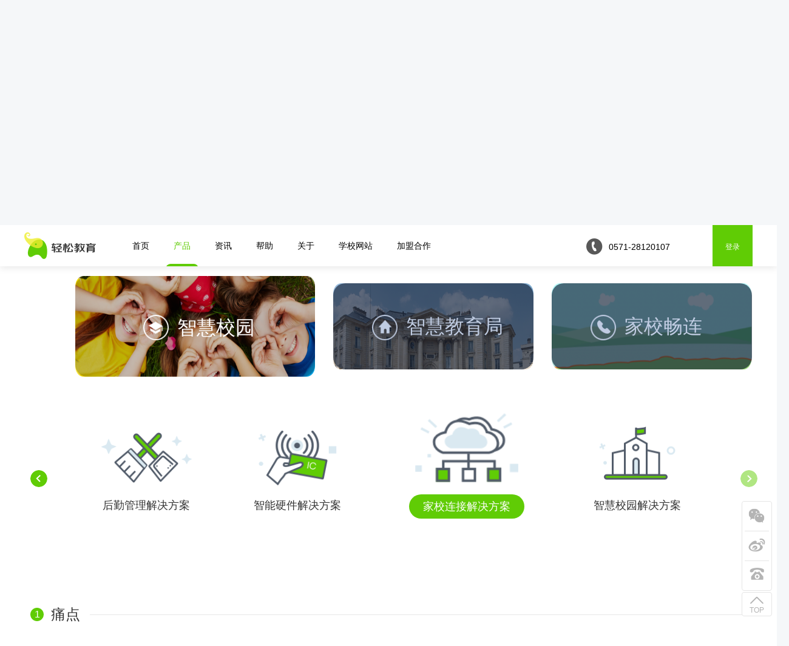

--- FILE ---
content_type: text/html
request_url: http://qsedus.com/product7.html
body_size: 4307
content:
<!DOCTYPE html>
<html lang="en">

<head>
    <meta charset="UTF-8">
    <meta http-equiv="pragma" content="no-cache">
    <meta http-equiv="expires" content="Wed, 26 Feb 1997 08:21:57 GMT">
    <meta name="viewport" content="width=device-width, initial-scale=1.0">
    <meta http-equiv="X-UA-Compatible" content="IE=edge,chrome=1">
    <meta name="renderer" content="webkit">
    <meta name="format-detection" content="telephone=no">
    <link rel="stylesheet" href="css/public.css">
    <link rel="stylesheet" href="css/product7.css">
    <script type="text/javascript" src="js/jquery1.12.0.js"></script>
    <script type="text/javascript" src="js/public.js"></script>
    <link rel="stylesheet" href="css/idangerous.swiper.css">
    <script type="text/javascript" src="js/idangerous.swiper.min.js"></script>
    <title>产品</title>
    <link rel="shortcut icon" href="./favicon.ico" type="image/x-icon" />
    <script>
        window.location = "#zhidao";//自动跳转到锚点处
    </script>
</head>

<body>
    <div class="product7_container">
        <div class="navigation">
            <div class="navigation_content">
                <img class="logo" src="images/logo.png" alt="">
                <div class="choose">
                    <ul>
                        <li>
                            <a href="./index.html">首页</a>
                        </li>
                        <li>
                            <a href="./product5.html" id="green">产品</a>
                        </li>
                        <li>
                            <a href="./information_news.html">资讯</a>
                        </li>
                        <li>
                            <a href="./help_problem.html">帮助</a>
                        </li>
                        <li>
                            <a href="./about.html">关于</a>
                        </li>
                        <li>
                            <a href="./schoolcase.html">学校网站</a>
                        </li>
                        <li>
                            <a href="./join.html">加盟合作</a>
                        </li>
                    </ul>
                </div>
                <div class="btn">
                    <div class="login_btn">登录</div>
                </div>
                <div class="contact">
                    <img class="tel" src="images/tel.png" alt="">
                    <span>0571-28120107</span>
                </div>
                <div class="clear"></div>
            </div>
        </div>

        <div class="header">
            <img class="bg_banner" src="images/product_header2.jpg" alt="">
            <img class="bg_content" src="images/product_header.png" alt="">
        </div>
        <a name="zhidao"></a>
        <!--锚点处-->
        <div class="content">
            <div class="content_top">
                <div class="left_module">
                    <img class="sch_1" src="images/sch_choosed.png" alt="">
                    <div class="sch_mask"></div>
                    <img class="sch_2" src="images/sch_icon.png" alt="">
                    <span>智慧校园</span>
                </div>
                <div class="right_module">
                    <img class="edu_1" src="images/edu_nochoosed.png" alt="">
                    <div class="edu_mask"></div>
                    <div class="edu_2"></div>
                    <span>智慧教育局</span>
                </div>
                <div class="right_module2">
                    <img class="edu_1" src="images/background3.png" alt="">
                    <div class="edu_mask"></div>
                    <div class="edu_2"></div>
                    <span>家校畅连</span>
                </div>
                <div class="clear"></div>
                <div class="solutions">
                    <div class="swiper-container">
                        <div class="swiper-wrapper">
                            <div class="swiper-slide swiper-no-swiping">
                                <div class="qian">
                                    <div class="solution">
                                        <div class="posted">
                                            <a href="./product0.html">
                                                <img src="images/posted_small.png" alt="">
                                                <span>学校宣传解决方案</span>
                                            </a>
                                        </div>
                                        <div class="teacher">
                                            <a href="./product1.html">
                                                <img src="images/teacher_big.png" alt="">
                                                <span>教学办公解决方案</span>
                                            </a>
                                        </div>
                                        <div class="culture">
                                            <a href="./product6.html">
                                                <img src="images/culture_small.png" alt="">
                                                <span>德育评价解决方案</span>
                                            </a>
                                        </div>
                                        <div class="safety">
                                            <a href="./product3.html">
                                                <img src="images/safety_small.png" alt="">
                                                <span>校园安全解决方案</span>
                                            </a>
                                        </div>
                                    </div>
                                    <div class="clear"></div>
                                </div>
                            </div>
                            <div class="swiper-slide swiper-no-swiping">
                                <div class="hou">
                                    <div class="solution">
                                        <div class="logistics">
                                            <a href="./product4.html">
                                                <img src="images/logistics_small.png" alt="">
                                                <span>后勤管理解决方案</span>
                                            </a>
                                        </div>
                                        <div class="hardware">
                                            <a href="./product8.html">
                                                <img src="images/hardware_small.png" alt="">
                                                <span>智能硬件解决方案</span>
                                            </a>
                                        </div>
                                        <div class="connect">
                                            <a href="./product7.html">
                                                <img src="images/connect_small.png" alt="">
                                                <span>家校连接解决方案</span>
                                            </a>
                                        </div>
                                        <div class="school">
                                            <a href="./product2.html">
                                                <img src="images/school_small.png" alt="">
                                                <span>智慧校园解决方案</span>
                                            </a>
                                        </div>
                                    </div>
                                    <div class="clear"></div>
                                </div>
                            </div>
                        </div>
                    </div>
                    <div class="swiper-button-next"></div>
                    <div class="swiper-button-prev"></div>
                </div>
            </div>
            <div class="content_center">
                <div class="sort_title tongdian">
                    <div class="one">1</div>
                    <span>痛点</span>
                    <div class="sort_line"></div>
                    <div class="clear"></div>
                </div>
                <div class="talk">
                    <div class="boy_avater">
                        <img src="images/boytall.png" alt="">
                    </div>
                    <div class="talk_content">
                        <img class="jiao_left" src="images/jiao_left.png"></img>
                        <span class="round">01</span>
                        <p>师生之间资料收发效率低（老师课件分发、作业汇总、成绩查询、兴趣课程报名等手工处理，耗费时间还耗费人力）</p>
                    </div>
                    <div class="clear"></div>
                    <div class="girl_avater">
                        <img src="images/girltall3.png" alt="">
                    </div>
                    <div class="talk_content2">
                        <img class="jiao_right" src="images/jiao_right.png"></img>
                        <span class="round">02</span>
                        <p>家校之间的交流与沟通缺乏时效性，在讯息的传达上不易达成统一</p>
                    </div>
                    <div class="clear"></div>
                    <div class="girl_avater2">
                        <img src="images/girltall2.png" alt="">
                    </div>
                    <div class="talk_content notfirst">
                        <img class="jiao_left" src="images/jiao_left.png"></img>
                        <span class="round">03</span>
                        <p>家校之间的工作开展耗时耗力，老师累，家长也累</p>
                    </div>
                    <div class="clear"></div>
                </div>
                <div class="sort_title resolve">
                    <div class="one">2</div>
                    <span>解决办法</span>
                    <div class="sort_line"></div>
                    <div class="clear"></div>
                </div>
                <div class="resole_content">
                    <p>学校的公告通知和学生在校的表现都能通过应用、短信和电话等多种方式通知到家长；同时支持学费、学杂费、班费等费用在手机上一键缴纳；学生在家的情况，家长也能随时反馈。</p>
                    <h1>使用前后对比：</h1>
                    <div class="des_tb"></div>
                    <div class="clear"></div>
                </div>
            </div>
        </div>
        <div class="content_bottom">
            <div class="dynamics_moudle">
                <div class="sort_title teacher_case">
                    <div class="one">3</div>
                    <span>家校连接解决方案</span>
                    <div class="sort_line"></div>
                    <div class="clear"></div>
                </div>
                <p>方便学校把学生相关信息通知给学生/家长，包括：公告、报名、选课、德育表现、成绩、作业、进出校时间、缴费等。学生/家长可查看学生在校表现，及学生个人成长档案。</p>
                <div class="animation">
                    <img class="shouji" src="images/show_phone24.png" alt="">
                    <div class="xiang">
                        <img class="bizi" src="images/bizi.png" alt="">
                        <img class="saihong" src="images/saihong.png" alt="">
                    </div>
                    <img class="big_cloud" src="images/big_cloud.png" alt="">
                    <img class="small_cloud" src="images/small_cloud.png" alt="">
                </div>
                <div class="dynamics_bottom">
                    <div class="describle">
                        <span class="func">走班选课:</span>
                        <p class="desc">用于兴趣课的报名。足不出户，就能掌握兴趣课的详情，及时给孩子报名上课</p>
                        <div class="clear"></div>
                    </div>
                    <div class="clear"></div>
                    <ul class="bottom_btn">
                        <li class="btn1 active" data-showphone="images/show_phone24.png" data-desctitle="走班选课:" data-descwidth="654" data-tcolor="#63D04F"
                            data-desc="用于兴趣课的报名。足不出户，就能掌握兴趣课的详情，及时给孩子报名上课">
                            <img class="no" src="images/product7_btn1.png">
                            <img class="yes" src="images/product7_btn6.png">
                        </li>
                        <li class="btn2" data-showphone="images/show_phone25.png" data-desctitle="作业:" data-descwidth="662" data-tcolor="#24C789"
                            data-desc="用于作业的发布与评价。根据作业的评价数据，老师可以及时调整课后作业的难易度">
                            <img class="no" src="images/product7_btn2.png">
                            <img class="yes" src="images/product7_btn7.png">
                        </li>
                        <li class="btn3" data-showphone="images/show_phone26.png" data-desctitle="成长档案:" data-descwidth="848" data-tcolor="#63D04F"
                            data-desc="学生综合素质展示平台。学生在校的数据汇总形成学生评价体系，以图表、电子成长档案等多种形式展示">
                            <img class="no" src="images/product7_btn3.png">
                            <img class="yes" src="images/product7_btn8.png">
                        </li>
                        <li class="btn4" data-showphone="images/show_phone27.png" data-desctitle="报名:" data-descwidth="584" data-tcolor="#F9AF50"
                            data-desc="主要是用餐和校服的报名。无需到校，一键即可在手机上完成报名、缴费">
                            <img class="no" src="images/product7_btn4.png">
                            <img class="yes" src="images/product7_btn9.png">
                        </li>
                        <li class="btn5" data-showphone="images/show_phone28.png" data-desctitle="班级故事:" data-descwidth="720" data-tcolor="#5DD27B"
                            data-desc="记录孩子成长的点滴，及时了解孩子在家的表现，拉近家校联系，实现家校互联零距离">
                            <img class="no" src="images/product7_btn5.png">
                            <img class="yes" src="images/product7_btn10.png">
                        </li>
                        <div class="clear"></div>
                    </ul>
                    <!-- <div class="clear"></div> -->
                </div>
            </div>
        </div>

        <div class="topbar">
            <div class="some_contact">
                <ul>
                    <li class="lst1">
                        <img src="images/wechat_icon.png" alt="">
                        <div class="lst_line1"></div>
                        <div class="show1">
                            <img src="images/wechat_show.png" alt="">
                        </div>
                    </li>
                    <li class="lst2">
                        <img src="images/weibo_icon.png" alt="">
                        <div class="lst_line2"></div>
                        <div class="show2">
                            <img src="images/weibo_show.png" alt="">
                        </div>
                    </li>
                    <li class="lst3">
                        <img src="images/tel_icon.png" alt="">
                        <div class="show3">
                            <img src="images/tel_show.png" alt="">
                        </div>
                    </li>
                </ul>
            </div>
            <div class="gotop">
                <div class="gotop_img"></div>
                <span>TOP</span>
            </div>
        </div>

        <div class="footer">
            <div class="footer_content">
                <div class="footer_logo">
                    <img src="images/footer_logo.png" alt="">
                    <div class="xixian"></div>
                </div>
                <div class="footer_module">
                    <h1>产品体系</h1>
                    <div class="line">
                        <div class="long_line"></div>
                        <div class="short_line"></div>
                    </div>

                    <ul>
                        <li class="link_1">
                            <span>智慧校园</span>
                        </li>
                        <li class="link_2">
                            <span>智慧教育局</span>
                        </li>
                    </ul>
                </div>
                <div class="footer_module">
                    <h1>关于我们</h1>
                    <div class="line">
                        <div class="long_line"></div>
                        <div class="short_line"></div>
                    </div>
                    <ul>
                        <li class="link_3">
                            <span>公司介绍</span>
                        </li>
                        <li class="link_4">
                            <span>加盟合作</span>
                        </li>
                    </ul>
                </div>
                <div class="footer_module last">
                    <h1>关注我们</h1>
                    <div class="line">
                        <div class="long_line"></div>
                        <div class="short_line"></div>
                    </div>
                    <img class="erweima" src="images/footer_erweima.png" alt="">
                </div>
                <div class="clear"></div>
            </div>
            <div class="copyright">
                <a href="http://www.beian.gov.cn/portal/registerSystemInfo?recordcode=33010602009386" target="_blank"><img src="images/beianbgs.png"/></a>
                <p>©2018 杭州轻松教育科技有限公司 版权所有 <a href="http://www.beian.miit.gov.cn" target="_blank">浙ICP备16047783号-1</a><br>浙公网安备33010602009386号</p>
            </div>
        </div>
    </div>
</body>
<script>
    //swiper组件
    var mySwiper = new Swiper('.swiper-container', {
        direction: 'horizontal',
        loop: false,
        initialSlide: 1,
        noSwiping: true,
    })
    //Swiper的前进后退按钮
    $('.swiper-button-prev').click(function () {
        mySwiper.swipePrev();
        if (mySwiper.activeIndex == 0) {
            $('.swiper-button-prev').css('opacity', '.5');
        } else {
            $('.swiper-button-prev').css('opacity', '1');
        }
        if (mySwiper.activeIndex == 1) {
            $('.swiper-button-next').css('opacity', '.5');
        } else {
            $('.swiper-button-next').css('opacity', '1');
        }
    })
    $('.swiper-button-next').click(function () {
        mySwiper.swipeNext();
        if (mySwiper.activeIndex == 0) {
            $('.swiper-button-prev').css('opacity', '.5');
        } else if (mySwiper.activeIndex != 0) {
            $('.swiper-button-prev').css('opacity', '1');
        }
        if (mySwiper.activeIndex == 1) {
            $('.swiper-button-next').css('opacity', '.5');
        } else if (mySwiper.activeIndex != 1) {
            $('.swiper-button-next').css('opacity', '1');
        }
    })
    //

    //设置动画效果
    function go_in() {
        $(".saihong").animate({
            opacity: "1"
        }, 5000)
        $(".xiang").animate({
            left: "276px"
        }, 5000)
    }
    $(function () {
        $(window).scroll(function () {
            if ($(".xiang").offset().top - $(window).scrollTop() < 655) {
                setTimeout(function () {
                    go_in();
                }, 1500)
            }
        })
    })

    $(function () {
        $(".left_module img").click(function () {
            window.location.href = "./product0.html";
        })
        $(".right_module img").click(function () {
            window.location.href = "./product9.html";
        })
        $(".right_module2 img").click(function () {
            window.location.href = "./product12.html";
        })
        $(".bottom_btn li").click(function () {
            $(".bottom_btn li").removeClass("active");
            $(this).addClass("active");
            $(this).attr('src', $(this).data("btimg"));
            $(".describle").css('width', $(this).data("descwidth"));
            $(".shouji").attr('src', $(this).data("showphone"));
            $(".func")
                .text($(this).data("desctitle"))
                .css('color', $(this).data("tcolor"))
            $(".desc").text($(this).data("desc"));
        })
    })
</script>
<script>
    $(function () {
        $(".footer .link_1").click(function () {
            window.location.href = "./product5.html";
        })
        $(".footer .link_2").click(function () {
            window.location.href = "./product9.html";
        })
        $(".footer .link_3").click(function () {
            window.location.href = "./about.html";
        })
        $(".footer .link_4").click(function () {
            window.location.href = "./join.html";
        })
    })
</script>

</html>


--- FILE ---
content_type: text/css
request_url: http://qsedus.com/css/public.css
body_size: 1760
content:
body,html {
    width: 100%;
    min-width: 1300px;
    height: 100%;
    background-color: #F5F7F9;
    /* font-family: "Microsoft YaHei" ! important;  */
}
body {
    padding-top: 69px;
}

* {
    margin:0;
    padding:0;
    font-family:"Arial", "Helvetica";  /*"Helvetica Neue"这款字体以保证最新版本Mac用户的最佳体验 */
    box-sizing:border-box;
    font-size:14px;
}
img {
	border: none;
}
a:link{
    color: #787878;text-decoration: none;
}
a:visited{
    color: #787878;text-decoration: none;
}
a:hover{
    color: #ff6a00;text-decoration: none;
}
a:active{
    color: #787878;text-decoration: none;
}
.clear {
    clear: both;
}
.navigation {
    width: 100%;
    /* height: 70px; */
    background-color: #fff;
    position: fixed;
    top: 0;
    z-index: 9999;
    box-shadow: 0px 2px 12px rgba(0,0,0,.1);
    -webkit-box-shadow: 0px 2px 12px rgba(0,0,0,.1);
    -moz-box-shadow: 0px 2px 12px rgba(0,0,0,.1);
    -o-box-shadow: 0px 2px 12px rgba(0,0,0,.1);
}
.navigation_content {
    margin: 0 auto;
    box-sizing: border-box;
    width: 1200px;
}
.logo {
    width: 118px;
    height: 44px;
    display: block;
    float: left;
    margin-top: 12px;
    border:none;
}
.choose {
    /* width: 420px; */
    height: 20px;
    float: left;
    margin-top: 26px;
    margin-left: 60px;
    box-sizing: border-box;
}
.choose ul li {
    display: block;
    margin-right: 40px;
    font-size: 14px;
    float: left;
    list-style: none;
}
.choose ul li a {
    display: block;
    text-decoration: none;
    color: #000000;
}
#green {
    color: #60CC05;
    position: relative;
}
#green::after {
    position: absolute;
    width: 52px;
    height: 4px;
    left: -12px;
    top: 38px;
    background-image: url("../images/choosed_bottom.png");
    content: "";
}
#green_lst {
    color: #60CC05;
    position: relative;
}
#green_lst::after {
    position: absolute;
    width: 52px;
    height: 4px;
    left: 2px;
    top: 38px;
    background-image: url("../images/choosed_bottom.png");
    content: "";
}
.choose ul li:last-child {
    margin-right: 0;
}
.contact {
    width: 178px;
    height: 28px;
    float: right;
    margin-top: 22px;
    margin-right: 30px;
}
.tel {
    display: block;
    float: left;
    margin-right: 10px;
}
.contact span {
    display: block;
    margin-left: 30px;
    line-height: 28px;
}
.login_btn {
    color: #ffffff;
    font-size: 12px;
    background-color: #60CC05;
    border: 1px solid #60CC05;
    font-weight: normal;
    width: 66px;
    height: 68px;
    float: right;
    text-align: center;
    line-height: 70px;
    cursor: pointer;
}
.login_btn:hover {
    background-color: #61C30F;
}


/*footer */
.footer {
    width: 100%;
    height: 360px;
    background-color: #363d48;
}
.footer_content {
    width: 1080px;
    box-sizing: border-box;
    margin: 0 auto;
}
.footer_logo {
    float: left;
    width: 120px;
    height: 124px;
    /* margin-left: 106px; */
    margin-top: 56px;
    margin-right: 198px;
    /* border-right: 1px solid #fff; */
}
.footer_logo img {
    margin-top: 18px;
}
.copyright{
    color: #787878;
    font-size: 12px;
    text-align: center;
    width: 503px;
    margin:0 auto;
    margin-top: 34px;
    /*background: url(../images/beianbgs.png) no-repeat -200px bottom;*/
    /*background-size: 30px 40px;*/
}
.copyright img{
    width:50px;
    height:50px;
    float:left;
}
.xixian {
    width: 1px;
    height: 124px;
    background-color: #fff;
    opacity: .11;
    float: right;
}
.footer_module {
    float: left;
    margin-right: 90px;
    width: 194px;
    margin-top: 60px;
}
.line {
    position: relative;
    padding-bottom: 10px;
}
.long_line {
    position: absolute;
    width: 194px;
    height: 1px;
    background-color: #ffffff;
    opacity: .17;
}
.short_line {
    position: absolute;
    width: 28px;
    height: 3px;
    background-color: #60cc05;
    margin-top: -1.5px;
}
.footer_module h1 {
    font-size: 14px;
    color: #fff;
    font-weight: 150;
    display: block;
    padding-bottom: 10px;
}
.footer_module ul li {
    list-style: none;
    margin-top: 20px;
}
.footer_module ul li span {
    cursor: pointer;
    color: #b4b4b4;
    font-size: 12px;
    font-weight: lighter;
}
.last {
    margin-right: 0;
}
.erweima {
    display: block;
    margin-top: 20px;
}

/* gotop */
.topbar {
    z-index: 999;
    position: fixed;
    bottom: 75px;
    width: 50px;
}
.topbar .some_contact ul {
    border: 1px solid #e5e5e5;
    border-radius: 4px;
    -webkit-border-radius: 4px;
    -moz-border-radius: 4px;
    -ms-border-radius: 4px;
    -o-border-radius: 4px;
    background-color: #fff;
}
.topbar .some_contact {
    box-sizing: border-box;
}
.topbar .some_contact ul li {
    display: block;
    margin: 0 auto;
    margin-left: -1px;
    margin-right: -1px;
    margin-top: -1px;
    width: 50px;
    height: 50px;
    text-align: center;
    padding-top: 12px;
    position: relative;
}
.topbar .some_contact ul li:first-child {
    border-radius:  4px 4px 0 0;
    -webkit-border-radius:  4px 4px 0 0;
    -moz-border-radius:  4px 4px 0 0;
    -ms-border-radius:  4px 4px 0 0;
    -o-border-radius:  4px 4px 0 0;
}
.topbar .some_contact ul li:last-child {
    border-radius: 0 0 4px 4px;
    -webkit-border-radius: 0 0 4px 4px;
    -moz-border-radius: 0 0 4px 4px;
    -ms-border-radius: 0 0 4px 4px;
    -o-border-radius: 0 0 4px 4px;
    margin-bottom: -1px;
}
.topbar .lst1 .show1 {
    width: 156px;
    height: 146px;
    position: absolute;
    left: -140px;
    top: -25px;
    display: none;
}
.topbar .lst2 .show2 {
    width: 156px;
    height: 146px;
    position: absolute;
    left: -140px;
    top: -25px;
    display: none;
}
.topbar .lst3 .show3 {
    width: 252px;
    height: 74px;
    position: absolute;
    left: -232px;
    top: 0;
    display: none;
}
.topbar .lst1:hover {
    background-color: #60CC05;
    opacity: 1;
}
.topbar .lst2:hover {
    background-color: #60CC05;
    opacity: 1;
}
.topbar .lst3:hover {
    background-color: #60CC05;
    opacity: 1;
}
.topbar .some_contact ul li:last-child {
    border-bottom: none;
}
.topbar .some_contact ul li .lst_line1, .topbar .some_contact ul li .lst_line2 {
    position: absolute;
    z-index: 3;
    width: 40px;
    height: 1px;
    left: 5px;
    bottom: 0;
    background-color: #e5e5e5;
}
.topbar .gotop {
    width: 50px;
    height: 40px;
    background-color: #fff;
    margin: 0 auto;
    margin-top: 2px;
    padding-top: 6px;
    cursor: pointer;
    display: none;
    border: 1px solid #e5e5e5;
    border-radius: 4px;
    -webkit-border-radius: 4px;
    -moz-border-radius: 4px;
    -ms-border-radius: 4px;
    -o-border-radius: 4px;
}
.topbar .gotop_img {
    background: url("../images/top_icon2.png") no-repeat;
    text-align: center;
    width: 22px;
    height: 14px;
    margin: 0 auto;
    margin-bottom: 2px;
}
.topbar .gotop:hover .gotop_img {
    background: url("../images/top_icon.png") no-repeat;
}
.topbar .gotop:hover {
    background-color: #60cc05;
    border: none;
}
.topbar .gotop:hover span {
    color: #fff;
}
.topbar .gotop span {
    display: block;
    text-align: center;
    color: #b4b4b4;
    font-size: 12px;
}


--- FILE ---
content_type: text/css
request_url: http://qsedus.com/css/product7.css
body_size: 2680
content:
.product7_container {
    background-color: #fff;
}
.product7_container .header {
    position: relative;
    width: 100%;
    margin: 0 auto;
    margin-top: -1px;
}
.product7_container .header .bg_banner {
    width: 100%;
    height: 300px;
}
.product7_container .header .bg_content {
    position: absolute;
    width: 982px;
    height: 286px;
    margin-top: 7px;
    z-index: 99;
    left: 50%;
    margin-left: -491px;
    top: 0;
}
.product7_container .content {
    margin: 0 auto;
    width: 1200px;
    /* background-color: #ccc; */
}
/*两大模块*/
.product7_container .left_module {
    width: /* 500px */395px;
    height: 166px;
    float: left;
    margin-top: 84px;
    margin-left: 74px;
    margin-right: /* 130px */30px;
    cursor: pointer;
    position: relative;
}
.product7_container .left_module .sch_1 {
    width: 100%;
    height: 100%;
}
.product7_container .left_module .sch_2 {
    position: absolute;
    width: 42px;
    height: 42px;
    left: 111.5px;
    top: 64px;
    pointer-events: none;
}
.product7_container .left_module span {
    display: block;
    position: absolute;
    color: #fff;
    font-size: 32px;
    top: 64px;
    left: 167.5px;
    font-weight: lighter;
    pointer-events: none;
}
.product7_container .sch_mask {
    width: /* 500px */395px;
    height: 166px;
    border-radius: 20px;
    -webkit-border-radius: 20px;
    -moz-border-radius: 20px;
    -ms-border-radius: 20px;
    -o-border-radius: 20px;
    background-color: rgba(0, 0, 0, .23);
    position: absolute;
    top: 0;
    left: 0;
    pointer-events:none;
}
.product7_container .right_module {
    width: /* 418px */330px;
    height: 142px;
    float: left;
    margin-top: 96px;
    margin-right: /* 130px */30px;
    cursor: pointer;
    position: relative;
}
.product7_container .right_module:hover {
    transform: scale(1.02);
}
.product7_container .right_module:hover .edu_mask {
    width: /* 418px */330px;
    height: 142px;
    opacity: .6;
}
.product7_container .right_module .edu_1 {
    width: 100%;
    height: 100%;
}
.product7_container .right_module .edu_2 {
    position: absolute;
    width: 42px;
    height: 42px;
    left: 64px;
    top: 52px;
    background: url("../images/edu_icon.png") center center no-repeat;
    background-size: cover;
    pointer-events: none;
}
.product7_container .right_module span {
    display: block;
    position: absolute;
    color: #c0cce2;
    font-size: 32px;
    top: 50px;
    left: 120px;
    font-weight: lighter;
    pointer-events: none;
}
.product7_container .right_module2 {
    width: /* 418px */330px;
    height: 142px;
    float: left;
    margin-top: 96px;
    cursor: pointer;
    position: relative;
}
.product7_container .right_module2:hover {
    transform: scale(1.02);
}
.product7_container .right_module2:hover .edu_mask {
    width: /* 418px */330px;
    height: 142px;
    opacity: .6;
}
.product7_container .right_module2 .edu_1 {
    width: 100%;
    height: 100%;
}
.product7_container .right_module2 .edu_2 {
    position: absolute;
    width: 42px;
    height: 42px;
    left: 64px;
    top: 52px;
    background: url("../images/tip4.png") center center no-repeat;
    background-size: cover;
    pointer-events: none;
}
.product7_container .right_module2 span {
    display: block;
    position: absolute;
    color: #c0cce2;
    font-size: 32px;
    top: 50px;
    left: 120px;
    font-weight: lighter;
    pointer-events: none;
}
.product7_container .edu_mask {
    width: /* 418px */330px;
    height: 142px;
    border-radius: 20px;
    -webkit-border-radius: 20px;
    -moz-border-radius: 20px;
    -ms-border-radius: 20px;
    -o-border-radius: 20px;
    background-color: rgba(19,31,53, .65);
    position: absolute;
    top: 0;
    left: 0;
    pointer-events:none;
}

.product7_container .swiper-wrapper .swiper-slide {
    height: 140px !important;
}
.product7_container .swiper-button-prev, .product7_container .swiper-button-next {
    background: url("../images/turn_able.png") no-repeat center center;
    box-sizing: border-box;
    width: 28px;
    height: 28px;
    top: 154px;
    border-radius: 28px;
    -webkit-border-radius: 28px;
    -moz-border-radius: 28px;
    -ms-border-radius: 28px;
    -o-border-radius: 28px;
    position: absolute;
}
.product7_container .swiper-button-next {
    right: 2px;
    opacity: .5;
}
.product7_container .swiper-button-prev {
    transform: rotate(180deg);
    left: 0;
}
.product7_container .solutions {
    position: relative;
    padding-left:40px;
    padding-right: 40px;
}
.product7_container .solutions  .solution a{
    border: none;
}
.product7_container .solution {
    float: left;
    margin-left: 2px;
}
.product7_container .teacher, .product7_container .school, .product7_container .safety, .product7_container .logistics, .product7_container .posted, .product7_container .culture, .product7_container .connect, .product7_container .hardware {
    float: left;
    text-align: center;
}
.product7_container .teacher {
    margin-top: 94px;
    margin-left: 42px;
}
.product7_container .teacher a {
    text-decoration: none;
    display: block;
}
.product7_container .teacher img {
    display: block;
    width: 140px;
    height: 84px;
    margin: 0 auto;
    margin-bottom: 22px;
}
.product7_container .teacher span {
    display: block;
    color: #333333;
    font-size: 18px;
    text-align: center;
}
.product7_container .teacher a:hover span {
    color: #60cc05;
}
.product7_container .teacher a:hover img {
    transform: scale(1.1);
}
.product7_container .school {
    margin-top: 82px;
    margin-left: 114px;
}
.product7_container .school a {
    text-decoration: none;
    color: #333333;
    display: block;
}
.product7_container .school img {
    display: block;
    width: 126px;
    height: 88px;
    margin: 0 auto;
    margin-bottom: 30px;
}
.product7_container .school a:hover img {
    transform: scale(1.1);
}
.product7_container .school a:hover span {
    color: #60cc05;
}
.product7_container .school span {
    display: block;
    color: #333333;
    font-size: 18px;
    text-align: center;
}

.product7_container .safety {
    margin-left: 112px;
    margin-top: 96px;
}
.product7_container .safety a {
    text-decoration: none;
    color: #333333;
    display: block;
}
.product7_container .safety a:hover span {
    color: #60cc05;
}
.product7_container .safety a:hover img {
    transform: scale(1.1);
}
.product7_container .safety img {
    display: block;
    width: 158px;
    height: 78px;
    margin: 0 auto;
    margin-bottom: 26px;
}
.product7_container .safety span {
    display: block;
    color: #333333;
    font-size: 18px;
    text-align: center;
}
.product7_container .logistics {
    margin-top: 92px;
    margin-left: 74px;
}
.product7_container .logistics a {
    text-decoration: none;
    color: #333333;
    display: block;
}
.product7_container .logistics img {
    display: block;
    width: 150px;
    height: 83px;
    margin: 0 auto;
    margin-bottom: 25px;
}
.product7_container .logistics span {
    display: block;
    color: #333333;
    font-size: 18px;
    text-align: center;
}
.product7_container .logistics a:hover span {
    color: #60cc05;
}
.product7_container .logistics a:hover img {
    transform: scale(1.1);
}


.product7_container .posted {
    margin-top: 80px;
    margin-left: 98px;
    margin-right: 45px;
}
.product7_container .posted a {
    text-decoration: none;
    color: #333333;
    display: block;
}
.product7_container .posted span {
    display: block;
    color: #333333;
    font-size: 18px;
    text-align: center;
}
.product7_container .posted a:hover span {
    color: #60cc05;
}
.product7_container .posted a:hover img {
    transform: scale(1.1);
}
.product7_container .posted img {
    display: block;
    width: 168px;
    height: 100px;
    margin: 0 auto;
    margin-bottom: 20px;
}


.product7_container .culture {
    margin-top: 86px;
    margin-left: 102px;
}
.product7_container .culture a {
    text-decoration: none;
    color: #333333;
    display: block;
}
.product7_container .culture a:hover span {
    color: #60cc05;
}
.product7_container .culture a:hover img {
    transform: scale(1.1);
}
.product7_container .culture img {
    display: block;
    width: 148px;
    height: 94px;
    margin: 0 auto;
    margin-bottom: 20px;
}
.product7_container .culture span {
    display: block;
    color: #333333;
    font-size: 18px;
    text-align: center;
}
.product7_container .connect {
    margin-top: 60px;
    margin-left: 112px;
}
.product7_container .connect a {
    text-decoration: none;
    color: #333333;
    display: block;
}

.product7_container .connect img {
    display: block;
    width: 170px;
    height: 114px;
    margin: 0 auto;
    margin-bottom: 20px;
}
.product7_container .connect span {
    display: block;
    width: 190px;
    height: 40px;
    background-color: #60cc05;
    color: #ffffff;
    border-radius: 100px;
    -webkit-border-radius: 100px;
    -moz-border-radius: 100px;
    -ms-border-radius: 100px;
    -o-border-radius: 100px;
    text-align: center;
    line-height: 40px;
    font-size: 18px;
}
.product7_container .hardware {
    margin-top: 88px;
    margin-left: 102px;
}
.product7_container .hardware a {
    text-decoration: none;
    color: #333333;
    display: block;
}
.product7_container .hardware a:hover span {
    color: #60cc05;
}
.product7_container .hardware a:hover img {
    transform: scale(1.1);
}
.product7_container .hardware img {
    display: block;
    width: 130px;
    height: 92px;
    margin: 0 auto;
    margin-bottom: 20px;
}
.product7_container .hardware span {
    display: block;
    color: #333333;
    font-size: 18px;
    text-align: center;
}


.product7_container .tongdian {
    margin-top: 96px;
    margin-bottom: 72px;
}
.product7_container .one {
    width: 22px;
    height: 22px;
    border-radius: 22px;
    background-color: #60cc05;
    color: #ffffff;
    text-align: center;
    line-height: 22px;
    font-size: 16px;
    float: left;
    margin-top: 5px;
}
.product7_container .sort_title span {
    display: block;
    font-size: 24px;
    color: #333333;
    float: left;
    margin-left: 12px;
    margin-right: 16px;
}
.product7_container .tongdian .sort_line {
    width: 1100px;
    height: 1px;
    background-color: #E7E7E7;
    float: left;
    margin-top: 16px;
}
.product7_container .boy_avater {
    float: left;
    width: 56px;
    height: 82px;
    margin-left: 50px;
}
.product7_container .boy_avater img {
    width: 100%;
    height: 100%;
}
.product7_container .girl_avater {
    float: right;
    width: 56px;
    height: 76px;
    margin-right: 360px;
    margin-top: 42px;
}
.product7_container .girl_avater2 {
    float: left;
    width: 56px;
    height: 82px;
    margin-left: 50px;
    margin-top: 50px;
}
.product7_container .girl_avater img {
    width: 100%;
    height: 100%;
}
.product7_container .girl_avater2 img {
    width: 100%;
    height: 100%;
}
.product7_container .jiao_left {
    display: block;
    position: absolute;
    top: 22px;
    left: -22px;
    z-index: 999;
}
.product7_container .jiao_right {
    display: block;
    position: absolute;
    top: 22px;
    right: -22px;
    z-index: 999;
}
.product7_container .notfirst {
    margin-top: 50px;
}
.product7_container .talk_content {
    position: relative;
    float: left;
    height: 72px;
    padding-left: 30px;
    padding-right: 30px;
    box-sizing: border-box;
    margin-left: 26px;
    border: 2px solid #585858;
    border-radius: 10px;
    color: #585858;
    font-size: 18px;
}
.product7_container .talk_content2 {
    position: relative;
    float: right;
    height: 72px;
    padding-left: 30px;
    padding-right: 30px;
    box-sizing: border-box;
    margin-right: 34px;
    margin-top: 42px;
    border: 2px solid #585858;
    border-radius: 10px;
    color: #585858;
    font-size: 18px;
}
.product7_container .talk_content p{
    display: block;
    float: left;
    margin-top: 26px;
}
.product7_container .talk_content2 p {
    display: block;
    float: left;
    margin-top: 26px;
}
.product7_container .round {
    display: block;
    float: left;
    width: 26px;
    height: 26px;
    border-radius: 26px;
    background-color: #ECECEC;
    text-align: center;
    line-height: 26px;
    font-size: 16px;
    color: #585858;
    margin-top: 22px;
    margin-right: 4px;
}
.product7_container .resolve {
    margin-top: 158px;
    padding-bottom: 34px;
}
.product7_container .resolve .sort_line {
    width: 1054px;
    height: 1px;
    background-color: #E7E7E7;
    float: left;
    margin-top: 16px;
}
.product7_container .resole_content {
    position: relative;
    padding-bottom: 168px;
    padding-left: 32px;
}
.product7_container .resole_content p{
    display: block;
    font-size: 16px;
    color: #585858;
    line-height: 28px;
}
.product7_container .resole_content h1 {
    font-size: 20px;
    color: #333333;
    font-weight: normal;
    display: block;
    margin-top: 58px;
    margin-bottom: 18px;
}
.product7_container .last_h1 {
    margin-left: 404px;
}
.product7_container .des_tb {
    width: 1158px;
    height: 532px;
    background: url("../images/product7_1.png") no-repeat;
    background: cover;
    margin-bottom: 18px;
}
.product7_container .resole_content h2 {
    display: block;
    margin-top: 18px;
    font-size: 16px;
    color: #585858;
    font-weight: normal;
}
.product7_container .resole_content h2 span {
    font-size: 16px;
    color: #333333;
}
.product7_container .types li {
    list-style: none;
    margin-bottom: 16px;
}
.product7_container .types li p {
    display: block;
    float: left;
    font-size: 16px;
}
.product7_container .types li:first-child {
    margin-top: 20px;
}

.product7_container .fun_intro {
    margin-top: 16px;
    margin-left: 20px;
}
.product7_container .fun_intro li {
    margin-bottom: 16px;
    font-size: 16px;
    color: #585858;
}
.product7_container .list_title {
    border: 1px solid #60cc05;
    border-radius: 4px;
    color: #60cc05;
    font-size: 16px;
    height: 28px;
    line-height: 28px;
    padding-left: 14px;
    padding-right: 14px;
    float: left;
    margin-right: 8px;
}
.product7_container .content_bottom {
    background-color: #F1F1F1;
    width: 100%;
    padding-bottom: 138px;
}
.product7_container .dynamics_moudle {
    margin: 0 auto;
    width: 1200px;
    padding-top: 40px;
}
.product7_container .dynamics_moudle p {
    display: block;
    padding-left: 34px;
    margin-top: 22px;
    color: #585858;
    font-size: 16px;
    line-height: 28px;
}
.product7_container .teacher_case .sort_line {
    width: 958px;
    height: 1px;
    background-color: #E7E7E7;
    float: left;
    margin-top: 16px;
}
.product7_container .animation {
    position: relative;
    margin-top: 120px;
    background-image: url("../images/dynamics_bg.png");
    width: 1222px;
    height: 478px;
    background-size: cover;
}
.product7_container .xiang {
    position: relative;
    width: 230px;
    height: 210px;
    background-image: url("../images/shenti.png");
    left: 210px;
    top: 252px;
}
.product7_container .bizi {
    position: absolute;
    left: 108px;
    top: 102px;
    z-index: 3;
}
.product7_container .saihong {
    position: absolute;
    left: 18px;
    top: 38px;
    opacity: 0;
    /* z-index: 4; */
}
.product7_container .shouji {
    position: absolute;
    bottom: 2px;
    left: 364px;
    z-index: 2;
}
.product7_container .big_cloud {
    position: absolute;
    left: 30px;
    top: 20px;
    animation: bcloud_fly 8s alternate infinite linear ;
    -moz-animation: bcloud_fly 8s alternate infinite linear ;
    -webkit-animation: bcloud_fly 8s alternate infinite linear ;
    -o-animation: bcloud_fly 8s alternate infinite linear ;
}
@keyframes bcloud_fly
{
    0% {
        left: 30px;
    }
    100% {
        left: 220px;
    }
}
@-moz-keyframes bcloud_fly
{
    0% {
        left: 30px;
    }
    100% {
        left: 220px;
    }
}
@-webkit-keyframes bcloud_fly
{
    0% {
        left: 30px;
    }
    100% {
        left: 220px;
    }
}
@-o-keyframes bcloud_fly
{
    0% {
        left: 30px;
    }
    100% {
        left: 220px;
    }
}
.product7_container .small_cloud {
    position: absolute;
    right: 56px;
    top: 162px;
    animation: scloud_fly 12s alternate infinite linear ;
    -moz-animation: scloud_fly 12s alternate infinite linear ;
    -webkit-animation: scloud_fly 12s alternate infinite linear ;
    -o-animation: scloud_fly 12s alternate infinite linear ;
}
@keyframes scloud_fly
{
    0% {
        right: 56px;
    }
    100% {
        right: 256px;
    }
}
@-moz-keyframes scloud_fly
{
    0% {
        right: 56px;
    }
    100% {
        right: 256px;
    }
}
@-webkit-keyframes scloud_fly
{
    0% {
        right: 56px;
    }
    100% {
        right: 256px;
    }
}
@-o-keyframes scloud_fly
{
    0% {
        right: 56px;
    }
    100% {
        right: 256px;
    }
}
.product7_container .dynamics_bottom {
    margin: 0 auto;
    margin-top: 22px;
}
.product7_container .describle {
    box-sizing: border-box;
    width: 654px;
    height: 56px;
    margin: 0 auto;
}
.product7_container .dynamics_bottom span {
    float: left;
    font-size: 20px;
    color: #63D04F;
}

.product7_container .dynamics_bottom p {
    display: block;
    float: left;
    margin: 0;
    padding-left: 14px;
    color: #585858;
    font-size: 16px;
}

.product7_container .bottom_btn {
    margin: 0 auto;
    width: 710px;
    height: 100px;
    margin-top: 22px;
}
.product7_container .bottom_btn li {
    list-style: none;
    position: relative;
    display: block;
    width: 142px;
    height: 100px;
    float: left;
    display: table;
    cursor: pointer;
}
.product7_container .no {
    margin: auto;
    width: 80px;
    height: 80px;
    position: absolute;
    left: 10px;
    top: 10px;
}

.product7_container .btn1 .yes {
    display: none;
}
.product7_container .btn2 .yes {
    display: none;
}
.product7_container .btn3 .yes {
    display: none;
}
.product7_container .btn4 .yes {
    display: none;
}
.product7_container .btn5 .yes {
    display: none;
}
.product7_container .btn6 .yes {
    display: none;
}
.product7_container .btn7 .yes {
    display: none;
}
.product7_container .active {
    margin-top: 0;
}
.product7_container .active .no {
    display: none;
}
.product7_container .active .yes {
    display: block;
}


--- FILE ---
content_type: application/javascript
request_url: http://qsedus.com/js/public.js
body_size: 544
content:
$(function () {
    $('.topbar').css('right', ($(window).width()) / 22 - $('.topbar').width() + "px");
    $(".gotop").click(function () {
        var speed = 200;//滑动的速度
        $('body,html').animate({ scrollTop: 0 }, speed);
        return false;
    });
})
$(window).scroll(function () {
    if ($(document).scrollTop() > 160) {
        $('.gotop').fadeIn();
    } else {
        $('.gotop').fadeOut();
    }
});
$(function () {
    $(".topbar .lst1").hover(function () {
        $(".topbar .lst_line1").css("display", "none");
        $(".topbar .show1").css("display", "block");
        $(".topbar .lst1").children("img").attr('src', 'images/wechat_icon2.png');
    }, function () {
        $(".topbar .lst_line1").css("display", "block");
        $(".topbar .show1").css("display", "none");
        $(".topbar .lst1").children("img").attr('src', 'images/wechat_icon.png');
    })
    $(".topbar .lst2").hover(function () {
        $(".topbar .lst_line1").css("display", "none");
        $(".topbar .lst_line2").css("display", "none");
        $(".topbar .show2").css("display", "block");
        $(".topbar .lst2").children("img").attr('src', 'images/weibo_icon2.png');
    }, function () {
        $(".topbar .lst_line1").css("display", "block");
        $(".topbar .lst_line2").css("display", "block");
        $(".topbar .show2").css("display", "none");
        $(".topbar .lst2").children("img").attr('src', 'images/weibo_icon.png');
    })
    $(".topbar .lst3").hover(function () {
        $(".topbar .lst_line2").css("display", "none");
        $(".topbar .show3").css("display", "block");
        $(".topbar .lst3").children("img").attr('src', 'images/tel_icon2.png');
    }, function () {
        $(".topbar .lst_line2").css("display", "block");
        $(".topbar .show3").css("display", "none");
        $(".topbar .lst3").children("img").attr('src', 'images/tel_icon.png');
    })
    $(".login_btn").click(function () {
      window.location.href = "http://app.qsedus.com/qsxxuser/pages/login.htm";
    })
})

